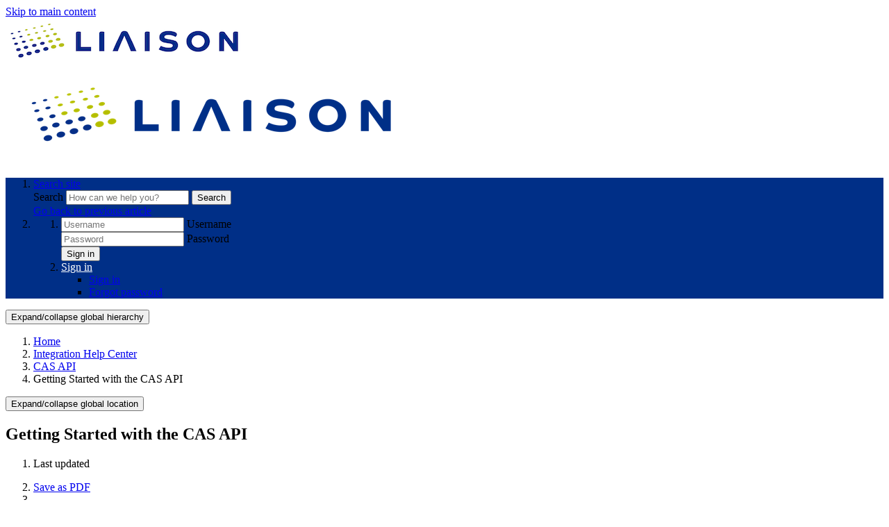

--- FILE ---
content_type: text/html; charset=utf-8
request_url: https://help.liaisonedu.com/Integration/CAS_API/Getting_Started_with_the_CAS_API
body_size: 12910
content:
<!DOCTYPE html>
<html  lang="en">
<head prefix="og: http://ogp.me/ns# article: http://ogp.me/ns/article#">

        <meta name="viewport" content="width=device-width, initial-scale=1"/>
        <meta name="generator" content="MindTouch"/>
        <meta name="robots" content="index,follow"/>
        <meta property="og:title" content="Getting Started with the CAS API"/>
        <meta property="og:site_name" content="Liaison"/>
        <meta property="og:type" content="article"/>
        <meta property="og:locale" content="en_US"/>
        <meta property="og:url" content="https://help.liaisonedu.com/Integration/CAS_API/Getting_Started_with_the_CAS_API"/>
        <meta property="og:image" content="https://a.mtstatic.com/@public/production/site_9264/1704486556-logo.png"/>
        <meta property="og:description" content="Learn what the CAS API is and what you need to get started using it."/>
        <meta property="article:published_time" content="2022-10-04T19:19:51Z"/>
        <meta property="article:modified_time" content="2025-10-20T16:32:53Z"/>
        <meta name="twitter:card" content="summary"/>
        <meta name="twitter:title" content="Getting Started with the CAS API"/>
        <meta name="twitter:description" content="Learn what the CAS API is and what you need to get started using it."/>
        <meta name="twitter:image" content="https://a.mtstatic.com/@public/production/site_9264/1704486556-logo.png"/>
        <meta name="description" content="Learn what the CAS API is and what you need to get started using it."/>
        <link rel="canonical" href="https://help.liaisonedu.com/Integration/CAS_API/Getting_Started_with_the_CAS_API"/>
        <link rel="search" type="application/opensearchdescription+xml" title="Liaison Search" href="https://help.liaisonedu.com/@api/deki/site/opensearch/description"/>
        <link rel="apple-touch-icon" href="https://a.mtstatic.com/@public/production/site_9264/1704722325-apple-touch-icon.png"/>
        <link rel="shortcut icon" href="https://a.mtstatic.com/@public/production/site_9264/1704486567-favicon.ico"/>

        <script type="application/ld+json">{"@context":"http:\/\/schema.org","@type":"Article","name":"Getting Started with the CAS API","url":"https:\/\/help.liaisonedu.com\/Integration\/CAS_API\/Getting_Started_with_the_CAS_API","image":{"@type":"ImageObject","url":"https:\/\/a.mtstatic.com\/@public\/production\/site_9264\/1704486556-logo.png","height":{"@type":"QuantitativeValue","maxValue":315},"width":{"@type":"QuantitativeValue","maxValue":600}},"datePublished":"2022-10-04T19:19:51Z","dateModified":"2025-10-20T16:32:53Z","description":"Learn what the CAS API is and what you need to get started using it.","thumbnailUrl":"https:\/\/help.liaisonedu.com\/@api\/deki\/pages\/106890\/thumbnail?default=https%3A%2F%2Fhelp.liaisonedu.com%2F%40style%2Fcommon%2Fimages%2Fimage-placeholder.png","mainEntityofPage":{"@type":"WebPage","@id":"https:\/\/help.liaisonedu.com\/Integration\/CAS_API\/Getting_Started_with_the_CAS_API"},"headline":"Getting Started with the CAS API"}</script>
        <script type="application/ld+json">{"@context":"http:\/\/schema.org","@type":"WebPage","name":"Getting Started with the CAS API","url":"https:\/\/help.liaisonedu.com\/Integration\/CAS_API\/Getting_Started_with_the_CAS_API","relatedLink":["https:\/\/help.liaisonedu.com\/Integration\/CAS_API\/Getting_Started_with_the_CAS_API\/01_What_is_the_CAS_API","https:\/\/help.liaisonedu.com\/Integration\/CAS_API\/Getting_Started_with_the_CAS_API\/02_Getting_Access_to_the_CAS_API","https:\/\/help.liaisonedu.com\/Integration\/CAS_API\/Getting_Started_with_the_CAS_API\/03_How_the_CAS_API_Works","https:\/\/help.liaisonedu.com\/Integration\/CAS_API\/Getting_Started_with_the_CAS_API\/04_Programming_for_CAS_API"]}</script>
        <script type="application/ld+json">{"@context":"http:\/\/schema.org","@type":"BreadcrumbList","itemListElement":[{"@type":"ListItem","position":1,"item":{"@id":"https:\/\/help.liaisonedu.com\/Integration","name":"Integration Help Center"}},{"@type":"ListItem","position":2,"item":{"@id":"https:\/\/help.liaisonedu.com\/Integration\/CAS_API","name":"CAS API"}}]}</script>

        <title>Getting Started with the CAS API - Liaison</title>


    <style type="text/css">/*<![CDATA[*/#related,
.widget {
    display: none;
}
.guide-content.static {
    max-width: 98.5%;
}/*]]>*/</style><style type="text/css">/*<![CDATA[*/
table.stick-two tr:first-child,
table.stick-two tr:nth-child(2) {
    position: sticky;
}

table.stick-one thead {
    position: sticky;
    top: 7em;
}

/*table.stick-one thead th {
    font-family: "Arial", Helvetica, sans-serif !important;
    font-size: 16px;
}*/

@media all and (max-width: 799px) {
    table.stick-one thead {
    position: initial;
    }
}/*]]>*/</style><style type="text/css">/*<![CDATA[*//*CHANGES COPY ON SEARCH RESULTS PAGE*/

div.mt-carousel-helper-text {
visibility: hidden;
position: relative;
}

div.mt-carousel-helper-text:after {
visibility: visible;
position: absolute;
top: 0;
left: 0;
content: "(Select a filter below.)";
}

div.mt-carousel-helper-text.mt-hide {
visibility: hidden;
position: relative;
}

div.mt-carousel-helper-text.mt-hide:after {
visibility: visible;
position: absolute;
top: 0;
left: 0;
content: "";
}

ul#mt-search-results li.type-empty p {
visibility: hidden;
position: relative;
}

ul#mt-search-results li.type-empty p:after {
visibility: visible;
position: absolute;
top: 0;
left: 0;
content: "Try searching for something else.";
}/*]]>*/</style><style type="text/css">/*<![CDATA[*/:root {
		/* Only set the primary, secondary, and tertiary color variables */
    --primary-color: #002F87;
    --secondary-color: #002F87;
    --tertiary-color: #002F87;
		--primary-color-light: color-mix(in srgb, var(--primary-color) 75%, white 25%);
    --help-center-search-container: linear-gradient(
    104deg,
    var(--primary-color-light) 0%,
    var(--primary-color) 123.02%
  );
}

/* change logo size if needed */
.header-wrapper a img {
    max-height: 50px;
}

/* tool bar */
.elm-header-user-nav.elm-nav {
    background: var(--primary-color) !important;
    border-color: var(--primary-color) !important;
}

.mt-user-menu > li > a,
.mt-user-menu > li > a:hover, 
.mt-user-menu > li > a:active
{
    color: #fff !important; /* Change to #000 if primary-color is too light for white */
}

.mt-user-menu > li > a:focus {
    color: #fff !important; /* Change to #000 if primary-color is too light for white */
    outline: 1px dotted #fff;  /* Change to #000 if primary-color is too light for white */
}

/* links */
.mt-content-container a:not(.mt-listing-detailed a):not(.mt-sortable-listing a):not(.mt-guide-tab-link):not(.help-center-home .help-center-search-container a),
.mt-topic-hierarchy-listings .mt-listing-detailed a, 
.mt-listing-detailed a,
.mt-listings-simple a,
.mt-sortable-listing a,
.elm-meta-data.elm-meta-article-navigation a,
.elm-meta-data.elm-meta-bottom a,
a.mt-related-listing-link {
    color: var(--secondary-color) !important;
    text-decoration: none;
}

/* hover links */
.mt-content-container a:hover:not(.mt-listing-detailed a):not(.mt-sortable-listing a):not(.mt-guide-tab-link):not(.help-center-home .help-center-search-container a),
.mt-topic-hierarchy-listings .mt-listing-detailed a:hover, 
.mt-listing-detailed a:hover,
.mt-listings-simple a:hover,
.mt-sortable-listing a:hover, 
.elm-meta-data.elm-meta-article-navigation a:hover, 
.elm-meta-data.elm-meta-bottom a:hover,
a.mt-related-listing-link:hover,
button.mt-icon-expand-collapse.mt-reveal-listing-expand-link:hover,
button.mt-icon-expand-collapse.mt-reveal-listing-expand-link:hover:after{
    color: #666 !important;
    text-decoration: none;
}

/* focus links */
.mt-content-container a:focus:not(.mt-listing-detailed a):not(.mt-sortable-listing a):not(.mt-guide-tab-link):not(.help-center-home .help-center-search-container a),
.mt-topic-hierarchy-listings .mt-listing-detailed a:focus, 
.mt-listing-detailed a:focus,
.mt-listings-simple a:focus,
.mt-sortable-listing a:focus, 
.elm-meta-data.elm-meta-article-navigation a:focus, 
.elm-meta-data.elm-meta-bottom a:focus,
a.mt-related-listing-link:focus,
button.mt-icon-expand-collapse.mt-reveal-listing-expand-link:focus,
button.mt-icon-expand-collapse.mt-reveal-listing-expand-link:focus:after{
    color: #666 !important;
    outline: 1px dotted #666;
}

/* show all buttons */
button.mt-icon-expand-collapse.mt-reveal-listing-expand-link,
button.mt-icon-expand-collapse.mt-reveal-listing-expand-link:after {
    color: var(--secondary-color) !important;
}


/* icons */
.mt-content-container span[class*="mt-icon-article-"]:not(.mt-icon-article-pdf) {
	color: var(--tertiary-color) !important;
}

/* help center home search container */
.help-center-search-container {
    background: var(--help-center-search-container) !important;
}

.help-center-search-container .help-center-search-wrapper h2,
.help-center-search-container ul li a {
    color: #fff !important; /* Change to #000 if help-center-search-container is too light for white */
    text-decoration: none !important;
}

.help-center-search-container ul li a:hover,
.help-center-search-container ul li a.F1:hover {
    color: #fff !important; /* Change to #000 if help-center-search-container is too light for white */
    text-decoration: underline;
}

.help-center-search-container ul li a.F1:focus {
    outline: 1px dotted #fff; /* Change to #000 if help-center-search-container is too light for white */
}/*]]>*/</style><style type="text/css">/*<![CDATA[*/.help-center-search-container {  
	  width: 100cqw;
    position: relative;
    left: calc(-50cqw + 50%);
    box-sizing: border-box;
}/*]]>*/</style><style>/*<![CDATA[*/
@font-face {
    font-family: 'TexRg';
    src:url(https://branding.mtstatic.com/mt-fonts/mt-liaison/texgyreadventor-regular.eot), /* IE9 Compat Modes */
        url(https://branding.mtstatic.com/mt-fonts/mt-liaison/texgyreadventor-regular.otf), 
        url(https://branding.mtstatic.com/mt-fonts/mt-liaison/texgyreadventor-regular.woff) format("woff"), /* Pretty Modern Browsers */
        url(https://branding.mtstatic.com/mt-fonts/mt-liaison/texgyreadventor-regular.ttf) format("truetype"); /* Safari, Android, iOS */
    font-weight: 400;
    font-style: normal;
 }

/*]]>*/</style>

        <link media="screen" type="text/css" rel="stylesheet" href="https://help.liaisonedu.com/@cache/layout/anonymous-hawthorn.css?_=c553d591528592dc325c915246c8cb15_aGVscC5saWFpc29uZWR1LmNvbQ==:site_9264" id="mt-hawthorn-css" />

    
        <link media="print" type="text/css" rel="stylesheet" href="https://help.liaisonedu.com/@cache/layout/print.css?_=cbc1ef412669c94bc786fec8dbd498bd:site_9264" id="mt-print-css" />


    <script type="application/json" nonce="d4f3138dd0b2bbae866653da1e75d4331db7cff9b05dbdfff6c4581f861e753a" id="mt-localizations-draft">
{"Draft.JS.alert.cancel.button":"OK","Draft.JS.alert.cancel.message":"You can not cancel a draft when the live page is unpublished.","Draft.JS.alert.cancel.title":"This draft cannot be canceled","Draft.JS.alert.publish.button":"OK","Draft.JS.alert.publish.message":"You can not publish a draft of a page with an unpublished parent","Draft.JS.alert.publish.title":"This draft cannot be published","Draft.JS.alert.unpublish.button":"OK","Draft.JS.alert.unpublish.message":"You can not unpublish a page when published subpages are present.","Draft.JS.alert.unpublish.title":"This page cannot be unpublished","Draft.JS.success.cancel":"The draft was successfully deleted.","Draft.JS.success.schedule.publish":"Publication schedule successfully created.","Draft.JS.success.publish":"The draft was successfully published.","Draft.JS.success.unpublish":"The page was successfully unpublished.","Draft.JS.success.unpublish.inherits-schedule\n        Draft.JS.success.unpublish.scheduled-to-publish":"[MISSING: draft.js.success.unpublish.inherits-schedule\n        draft.js.success.unpublish.scheduled-to-publish]","Draft.JS.success.update.schedule.publish":"Publication schedule successfully updated.","Draft.JS.success.update.schedule.unpublish":"[MISSING: draft.js.success.update.schedule.unpublish]","Draft.JS.success.delete.schedule\n        Draft.JS.success.delete.schedule.with.subpages\n        Draft.error.cancel":"[MISSING: draft.js.success.delete.schedule\n        draft.js.success.delete.schedule.with.subpages\n        draft.error.cancel]","Draft.error.publish":"There was an error publishing the draft.","Draft.error.unpublish":"There was an error unpublishing the page.","Draft.message.at":"at","Dialog.ConfirmSave.StrictIdf.title":"Oops!","Dialog.ConfirmSave.StrictIdf.error.missing-template-reference":"This article type requires a template reference widget. Not having one may negatively impact your site and SEO. Please contact CXone Expert support.","Dialog.ConfirmSave.StrictIdf.label.continue":"Proceed anyway","Dialog.ConfirmSave.StrictIdf.label.cancel":"Cancel","Dialog.ConfirmSave.StrictIdf.label.missing-template-reference-help-link":"Learn more about required references","Dialog.ConfirmSave.StrictIdf.error.invalid-idf":"This type of article should not exist at the requested location in the site hierarchy. Proceeding with the requested move may negatively impact site navigation and SEO.","Dialog.ConfirmSave.StrictIdf.label.invalid-idf-help-link":"Learn more about IDF structure","Dialog.EditDraft.page-title":"Create draft","Dialog.Scheduler.Common.label.am":"{0} AM","Dialog.Scheduler.Common.label.pm":"{0} PM","Dialog.Scheduler.Publish.alert-create-draft":"Create","Dialog.Scheduler.Publish.alert-existing-publication-scheduled":"This location has an existing publication schedule applied.  The new page will inherit this new schedule.","Dialog.Scheduler.Publish.alert-modify-message":"This draft is scheduled to be published {0} at {1}. A schedule cannot be modified or deleted less than 15 minutes from its start time.","Dialog.Scheduler.Publish.alert-modify-title":"This schedule cannot be modified","Dialog.Scheduler.Publish.button-close":"Close","Dialog.Scheduler.Publish.button-save":"Save publish schedule","Dialog.Scheduler.Publish.button-go-to-parent":"Go to parent","Dialog.Scheduler.Publish.do-not-have-permission-message":"This page will be published {0} with another page scheduled by {1}. You do not have permission to view this page. Please see {1} to resolve scheduling conflicts.","Dialog.Scheduler.Publish.go-to-parent-message":"This draft will be published {0}, scheduled by {1}. A schedule can only be modified where it was created.","Dialog.Scheduler.Publish.label.f1-link":"Learn about scheduled publishing","Dialog.Scheduler.Publish.page-title":"Publish","Dialog.Scheduler.Unpublish.button-save":"Save unpublish schedule","Dialog.Scheduler.Unpublish.alert-modify-message":"This page is scheduled to be unpublished {0} at {1}. A schedule cannot be modified or deleted less than 15 minutes from its start time.","Dialog.Scheduler.Unpublish.do-not-have-permission-message":"This page will be unpublished {0} with another page scheduled by {1}. You do not have permission to view this page. Please see {1} to resolve scheduling conflicts.","Dialog.Scheduler.Unpublish.go-to-parent-message":"This page will be unpublished {0}, scheduled by {1}. A schedule can only be modified where it was created.","Dialog.Scheduler.Unpublish.page-title":"Unpublish","Page.Dashboard.page-title":"Dashboard"}    </script>    <script type="application/json" nonce="d4f3138dd0b2bbae866653da1e75d4331db7cff9b05dbdfff6c4581f861e753a" id="mt-localizations-editor">
{"Article.Attach.file.upload.toobig":"The file \"{1}\" is too large.  The maximum allowed file size is {0}.","Article.Attach.file.upload.notAllowed":"The selected file can not be uploaded because you do not have permission to upload files of that type.","Article.Attach.file.upload.fileExtension":"You picked a file with an unsupported extension.  Please try again with a valid file.","Article.Common.page-is-restricted-login":"You do not have permission to view this page - please try signing in.","Article.Common.page-save-conflict":"You may have overwritten a concurrent editor's changes. Use this page's <a title=\"Revision History\" target=\"_blank\" href=\"{0}\" >Revision History<\/a> to review.","Article.Error.page-couldnt-be-loaded":"The requested page's contents could not be loaded.","Article.Error.page-save-conflict":"A page already exists at {0}. Navigate to the existing page and edit the page if you wish to modify its contents.","Article.Error.page-save-forbidden":"Your session has expired or you do not have permission to edit this page.","Article.Error.page-title-required":"A page title is required.","Article.edit.summary":"Edit summary","Article.edit.summary-reason":"Why are you making this edit?","Article.edit.enter-reason":"Enter reason (viewable in Site History Report)","Component.YoutubeSearch.error.key-invalid":"Your YouTube API Key was improperly configured. Please review the article at the","Component.YoutubeSearch.error.key-missing":"Your CXone Expert deployment needs to update your YouTube API Key. Details on how to update can be found at the","Component.YoutubeSearch.error.search-failed":"Search failed","Component.YoutubeSearch.info.not-found":"No videos found","Component.YoutubeSearch.label.video-url":"Video URL","Component.YoutubeSearch.placeholder.query":"Video URL or YouTube search query","Dialog.ConfirmCancel.button.continue-editing":"Continue editing","Dialog.ConfirmCancel.button.discard-changes":"Discard changes","Dialog.ConfirmCancel.message.changes-not-saved":"Your changes have not been saved to MindTouch.","Dialog.ConfirmCancel.title":"Discard changes?","Dialog.ConfirmDeleteRedirects.label.delete-redirects-help-link":"Learn more about deleting redirects","Dialog.ConfirmSave.error.redirect":"A redirect exists at this location and will be deleted if you continue. This may negatively impact your site and SEO. Please contact CXone Expert support.","Dialog.ConfirmSave.label.cancel":"Cancel","Dialog.ConfirmSave.label.continue":"Continue","Dialog.ConfirmSave.title":"Delete redirect?","Dialog.ConfirmSave.StrictIdf.error.invalid-idf":"This type of article should not exist at the requested location in the site hierarchy. Proceeding with the requested move may negatively impact site navigation and SEO.","Dialog.ConfirmSave.StrictIdf.error.missing-template-reference-insert":"You've removed the template reference, which is required for this page. Click Insert to reinsert the template reference.","Dialog.ConfirmSave.StrictIdf.label.cancel":"Cancel","Dialog.ConfirmSave.StrictIdf.label.continue":"Proceed anyway","Dialog.ConfirmSave.StrictIdf.label.insert":"Insert","Dialog.ConfirmSave.StrictIdf.label.missing-template-reference-help-link":"Learn more about required references","Dialog.ConfirmSave.StrictIdf.label.invalid-idf-help-link":"Learn more about IDF structure","Dialog.ConfirmSave.StrictIdf.title":"Oops!","Dialog.JS.wikibits-edit-section":"Edit section","Dialog.SaveRequired.button.cancel":"Cancel","Dialog.SaveRequired.button.save":"Save and continue","Dialog.SaveRequired.label.change-title-start":"This page needs a different title than","Dialog.SaveRequired.label.change-title-end":"Please make the correction and try again.","Dialog.SaveRequired.label.new-page-alert":"This operation can not be performed on a page that has not yet been created. In order to do that, we need to quickly save what you have.","Dialog.SaveRequired.title":"Save required","Draft.error.save-unpublished":"You cannot save an unpublished draft at {0}. A published page already exists at that location.","GUI.Editor.alert-changes-made-without-saving":"You have made changes to the content without saving your changes. Are you sure you want to exit this page?","GUI.Editor.error.copy-hint":"To avoid losing your work, copy the page contents to a new file and retry saving again.","GUI.Editor.error.server-error":"A server error has occurred.","GUI.Editor.error.unable-to-save":"We are unable to save this page","Redist.CKE.mt-save.save-to-file-link":"Save the page content to a file","Redist.CKE.mt-autosave.contents-autosaved":"The page contents were autosaved to the browser's local storage {0}","System.API.Error.invalid-redirect":"Cannot create a redirect on a page with sub-pages.","System.API.Error.invalid-redirect-target":"The redirect does not point at a valid page."}    </script>    <script type="application/json" nonce="d4f3138dd0b2bbae866653da1e75d4331db7cff9b05dbdfff6c4581f861e753a" id="mt-localizations-file-uploader">
{"Dialog.Attach.allowed-types":"Allowed file types:","Dialog.Attach.button.upload":"Upload","Dialog.Attach.choose-files-dad":"Choose files to upload or drag and drop files into this window.","Dialog.Attach.max-size":"Maximum upload file size: {0}"}    </script>    <script type="application/json" nonce="d4f3138dd0b2bbae866653da1e75d4331db7cff9b05dbdfff6c4581f861e753a" id="mt-localizations-grid-widget">
{"Article.Common.page-is-restricted-login":"You do not have permission to view this page - please try signing in.","MindTouch.Help.Page.search-unavailable":"Sorry, search is currently unavailable.","MindTouch.Reports.data.empty-grid-text":"No Data Available.","Page.StructuredTags.error-update":"An unknown error occurred."}    </script>    <script type="application/json" nonce="d4f3138dd0b2bbae866653da1e75d4331db7cff9b05dbdfff6c4581f861e753a" id="mt-localizations-tree-widget">
{"Skin.Common.home":"Home","Dialog.Common.error.path-not-found":"The requested page or section could not be loaded. Please update the link.","Dialog.JS.loading":"Loading...","Dialog.JS.loading.copy":"Copying page(s)...","Dialog.JS.loading.insertImage":"Inserting image...","Dialog.JS.loading.move":"Moving page(s)...","Dialog.JS.loading.moveFile":"Moving file...","Dialog.JS.loading.search":"Searching...","MindTouch.Help.Page.in":"in","MindTouch.Help.Page.no-search-results":"Sorry, we can't find what you are looking for.","MindTouch.Help.Page.no-search-try":"Try searching for something else, selecting a category, or try creating a ticket.","MindTouch.Help.Page.retrysearch":"Click here to search the whole site.","MindTouch.Help.Page.search-error-try":"Please try again later.","MindTouch.Help.Page.search-unavailable":"Sorry, search is currently unavailable."}    </script>    <script type="application/json" nonce="d4f3138dd0b2bbae866653da1e75d4331db7cff9b05dbdfff6c4581f861e753a" id="mt-localizations-dialog">
{"Dialog.Common.button.cancel":"Cancel","Dialog.Common.button.ok":"OK","Dialog.Common.label.home":"Home"}    </script>
    <script type="text/javascript" data-mindtouch-module="true" nonce="d4f3138dd0b2bbae866653da1e75d4331db7cff9b05dbdfff6c4581f861e753a" src="https://help.liaisonedu.com/deki/javascript/out/globals.jqueryv2.2.4.js?_=24104bb126645459f00072aac5927aa4a8ba410c:site_9264"></script><script type="application/json" id="mt-global-settings" nonce="d4f3138dd0b2bbae866653da1e75d4331db7cff9b05dbdfff6c4581f861e753a">{"articleType":"topic-guide","attachFileMax":1000,"baseHref":"https:\/\/help.liaisonedu.com","cacheFingerprint":"24104bb126645459f00072aac5927aa4a8ba410c:site_9264","canFileBeAttached":false,"clientSideWarnings":false,"dntEditorConfig":false,"draftEditable":false,"followRedirects":1,"idfHideTemplateTags":false,"idfVersion":"IDF3","isArticleReviewCommunityMembersEnabled":false,"isDraftAllowed":false,"isDraftManagerReportDownloadEnabled":false,"isDraftRequest":false,"isFindAndReplaceUndoEnabled":false,"isGenerativeSearchEnabled":true,"isGenerativeSearchDisclaimerEnabled":true,"isGenerativeSearchStreamResponseToggleEnabled":false,"isGenerativeSearchSearchIconEnabled":false,"isContentAdequacyEnabled":false,"isGenerativeSearchOnDemandEvaluationEnabled":false,"isFileDescriptionCaptionableByLlmEnabled":false,"isGoogleAnalyticsEnabled":true,"isGuideTabMultipleClassificationsEnabled":false,"isHawthornThemeEnabled":true,"isIframeSandboxEnabled":false,"isImportExportEnhancementsEnabled":false,"isImportExportMediaEnabled":true,"isExternalImportEnabled":false,"isInteractionAnalyticsDebugEnabled":false,"isDevelopmentModeEnabled":false,"isInteractionAnalyticsEnabled":true,"isKcsEnabledOnPage":false,"isMediaManagerEnabled":true,"isPinnedPagesEnabled":true,"isPinnedPagesEnhancementsEnabled":true,"isReportDownloadEnabled":false,"isSchedulePublishEnabled":true,"isSearchAsYouTypeEnabled":false,"isTinymceAiAssistantEnabled":true,"isSearchInsightsDownloadEnabled":true,"isSentimentAnalysisEnabled":true,"isShowMoreChildrenNodesEnabled":false,"isShowTerminalNodesEnabled":false,"isSkinResponsive":true,"isSmoothScrollEnabled":true,"isTinyMceEnabled":true,"isTreeArticleIconsEnabled":false,"isXhrF1WebWidgetEnabled":true,"isXhrIEMode":false,"kcsEnabled":false,"kcsV2Enabled":false,"kcsV2GuidePrivacySetting":"Semi-Public","learningPathsEnabled":true,"maxFileSize":268435456,"moduleMode":"global","pageEditable":false,"pageId":106890,"pageIsRedirect":false,"pageLanguageCode":"en-US","pageName":"Getting Started with the CAS API","pageNamespace":"","pageOrderLimit":1000,"pagePermissions":["LOGIN","BROWSE","READ","SUBSCRIBE"],"pageRevision":"4","pageSectionEditable":false,"pageTitle":"Integration\/CAS API\/Getting Started with the CAS API","pageViewId":"fef71c41-0555-48ff-87df-e6f347f69468","siteId":"site_9264","pathCommon":"\/@style\/common","pathSkin":"\/@style\/elm","relatedArticlesDetailed":true,"removeBlankTemplate":true,"removeDeleteCheckbox":true,"cidWarningOnDelete":true,"scriptParser":2,"sessionId":"NTQ2NjFhYmUtM2E3NS00YjRiLWJlNjItZGVlNzcyNDFjOGE1fDIwMjYtMDEtMjFUMTU6NDQ6NTU=","showAllTemplates":false,"siteAuthoringPageThumbnailManagementEnabled":true,"skinStyle":"columbia.elm","spaceballs2Enabled":false,"strictIdfEnabled":true,"uiLanguage":"en-us","userId":2,"isPageRedirectPermanent":false,"userIsAdmin":false,"userIsAnonymous":true,"userIsSeated":false,"userName":"Anonymous User","userPermissions":["LOGIN","BROWSE","READ","SUBSCRIBE"],"userSystemName":"Anonymous","userTimezone":"-04:00","webFontConfig":{"google":{"families":null}},"apiToken":"xhr_2_1769010296_69263e40928a81f58ead74f80c64fee55444ff4973eb0402fc386a68f6cd0055","displayGenerativeSearchDisclaimer":true}</script><script type="text/javascript" data-mindtouch-module="true" nonce="d4f3138dd0b2bbae866653da1e75d4331db7cff9b05dbdfff6c4581f861e753a" src="https://help.liaisonedu.com/deki/javascript/out/deki.legacy.js?_=24104bb126645459f00072aac5927aa4a8ba410c:site_9264"></script><script type="text/javascript" data-mindtouch-module="true" nonce="d4f3138dd0b2bbae866653da1e75d4331db7cff9b05dbdfff6c4581f861e753a" src="https://help.liaisonedu.com/deki/javascript/out/community.js?_=24104bb126645459f00072aac5927aa4a8ba410c:site_9264"></script><script type="text/javascript" data-mindtouch-module="true" nonce="d4f3138dd0b2bbae866653da1e75d4331db7cff9b05dbdfff6c4581f861e753a" src="https://help.liaisonedu.com/deki/javascript/out/standalone/skin_elm.js?_=24104bb126645459f00072aac5927aa4a8ba410c:site_9264"></script><script type="text/javascript" data-mindtouch-module="true" nonce="d4f3138dd0b2bbae866653da1e75d4331db7cff9b05dbdfff6c4581f861e753a" src="https://help.liaisonedu.com/deki/javascript/out/standalone/pageBootstrap.js?_=24104bb126645459f00072aac5927aa4a8ba410c:site_9264"></script>

    
        <link rel="stylesheet" href="/@api/deki/files/170/font-awesome.css">

<link rel="stylesheet" href="https://use.typekit.net/vaz8tcy.css">

<link rel="preconnect" href="https://fonts.googleapis.com">
<link rel="preconnect" href="https://fonts.gstatic.com" crossorigin="crossorigin">
<link href="https://fonts.googleapis.com/css2?family=Roboto&amp;display=swap" rel="stylesheet">
<link href="https://fonts.googleapis.com/css2?family=Lato:wght@400;700&amp;display=swap" rel="stylesheet">

<!-- Google Tag Manager -->
<script>/*<![CDATA[*/(function(w,d,s,l,i){w[l]=w[l]||[];w[l].push({'gtm.start':
new Date().getTime(),event:'gtm.js'});var f=d.getElementsByTagName(s)[0],
j=d.createElement(s),dl=l!='dataLayer'?'&l='+l:'';j.async=true;j.src=
'https://www.googletagmanager.com/gtm.js?id='+i+dl;f.parentNode.insertBefore(j,f);
})(window,document,'script','dataLayer','GTM-MXDDVVD');/*]]>*/</script>
<!-- End Google Tag Manager -->



<script>/*<![CDATA[*/
/**
* Function that captures a click on an outbound link in Analytics.
* This function takes a valid URL string as an argument, and uses that URL string
* as the event label. Setting the transport method to 'beacon' lets the hit be sent
* using 'navigator.sendBeacon' in browser that support it.
*/
var captureOutboundLink = function(url) {
   ga('send', 'event', 'outbound', 'click', url, {
     'transport': 'beacon',
     'hitCallback': function(){document.location = url;}
   });
}
/*]]>*/</script>

<script>/*<![CDATA[*/
document.addEventListener("DOMContentLoaded", function() {
  // Split path into parts, ignoring empty strings from slashes
  const pathParts = window.location.pathname.split("/").filter(Boolean);

  // Check if the .help-center-home-search-container element exists
  const searchContainerExists = document.querySelector(".help-center-search-container") !== null;

  if (
    pathParts.length === 1 &&               // only one path segment
    !pathParts[0].startsWith("Special") &&  // not starting with "Special"
    searchContainerExists                   // element exists
  ) {
    document.body.classList.add("help-center-home");
  }
});

/*]]>*/</script>

<script>/*<![CDATA[*/
(function() {
  function moveHomeNav() {
    const logoContainer = document.querySelector('.elm-header-logo-container');
    const homeNav = document.querySelector('.elm-nav.elm-header-home-nav');

    if (logoContainer && homeNav && !logoContainer.contains(homeNav)) {
      logoContainer.appendChild(homeNav);
      return true; // Done, can stop observing
    }
    return false; // Not ready yet
  }

  // Run once immediately in case both elements are already in DOM
  if (moveHomeNav()) return;

  // Otherwise, watch for changes until both appear
  const observer = new MutationObserver(() => {
    if (moveHomeNav()) observer.disconnect();
  });

  // Observe as soon as script runs &acirc;&#128;&#148; no need to wait for DOMContentLoaded
  observer.observe(document.documentElement, { childList: true, subtree: true });
})();
/*]]>*/</script>
    
<script type="text/javascript" nonce="d4f3138dd0b2bbae866653da1e75d4331db7cff9b05dbdfff6c4581f861e753a">(function(i,s,o,g,r,a,m){i['GoogleAnalyticsObject']=r;i[r]=i[r]||function(){(i[r].q=i[r].q||[]).push(arguments)},i[r].l=1*new Date();a=s.createElement(o),m=s.getElementsByTagName(o)[0];a.async=1;a.src=g;m.parentNode.insertBefore(a,m)})(window,document,'script','//www.google-analytics.com/analytics.js','ga');ga('create','UA-100563324-1','help.liaisonedu.com',{allowLinker:true});ga('send','pageview');ga('create','UA-65721316-3','liaisoninternational-prod.mindtouch.us',{name:'mtTracker',allowLinker:true});ga('mtTracker.require','linker');ga('mtTracker.set', 'anonymizeIp', true);ga('mtTracker.send','pageview');document.addEventListener('mindtouch-web-widget:f1:loaded',function(e){var t=e.data||{},d=t.widget;d&&''!==t.embedId&&document.addEventListener('mindtouch-web-widget:f1:clicked',function(e){var t=(e.data||{}).href;if(t){var n=document.createElement('a');n.setAttribute('href',t),'expert-help.nice.com'===n.hostname&&(e.preventDefault(),ga('linker:decorate',n),d.open(n.href))}})});</script>
</head>
<body class="elm-user-anonymous columbia-page-main columbia-article-topic-guide columbia-browser-chrome columbia-platform-macintosh columbia-breadcrumb-home-integration-casapi-gettingstartedwiththecasapi columbia-live no-touch columbia-lang-en-us columbia-skin-elm">
<a class="elm-skip-link" href="#elm-main-content" title="Press enter to skip to the main content">Skip to main content</a><main class="elm-skin-container" data-ga-category="Anonymous | page">
    <header class="elm-header">
        <div class="elm-header-custom">





<nav class="elm-nav mindtouch-header"><div class="elm-nav-container"><div class="liaison-logo-container"><a class="internal" href="https://help.liaisonedu.com/Integration" rel="internal"><img class="internal" alt="Liaison Logo 2023.png" loading="lazy" src="https://help.liaisonedu.com/@api/deki/files/1578/Liaison_Logo_2023.png?revision=4" /></a></div></div></nav>



<script type="text/javascript">/*<![CDATA[*/$(document).ready(() => {
  const cpath = window.location.pathname;
  const parts = cpath.split('/').filter(Boolean); // removes empty parts like before and after slashes
  let pathValue = '';

  if (parts.length > 0) {
    // Always start with the first segment
    pathValue = parts[0].toLowerCase();

    // If user is deeper in the Time2Track section, include the 2nd segment too
    if (parts[0].toLowerCase() === 'time2track' && parts.length > 1) {
      pathValue += '/' + parts[1].toLowerCase();
    }
  }

  const textInput = document.querySelector('[name="path"]');
  if (textInput) {
    textInput.value = pathValue;
  }
});/*]]>*/</script>

<script type="text/javascript">/*<![CDATA[*/// DOM EVENT LISTENER WRAPPER
document.addEventListener('DOMContentLoaded', function() {
    
    // GET THE CURRENT PAGE PATH
    var currentPagePath = window.location.pathname;

    // DEFINE THE PAGE PATH WHERE YOU WANT TO HIDE THE ELEMENT
    var targetPagePath = '/Special:Search';

    // CHECK IF THE CURRENT PAGE PAGE MATCHES THE TARGET PATH
    if (currentPagePath.indexOf(targetPagePath) !== -1) {
        
        // HIDE THE FIRST ELEMENT
        var elementToHide1 = document.querySelector('.mt-quick-search-container #mt-site-search-input');
        if (elementToHide1) {
            elementToHide1.style.display = 'none';
        }

        // HIDE THE SECOND ELEMENT
        var elementToHide2 = document.querySelector('.elm-user-pro-member .mt-quick-search-container .mt-button');
        if (elementToHide2) {
            elementToHide2.style.display = 'none';
        }
    }
});/*]]>*/</script>

<script type="text/javascript">/*<![CDATA[*/// DOM EVENT LISTENER WRAPPER
document.addEventListener('DOMContentLoaded', function() {

    // GET THE ELEMENT TO HIDE/SHOW
    var elementToHide = document.querySelector('.elm-related-articles-container');

    // CHECK IF THE CURRENT PAGE PATH CONTAINS THE SPECIFIC STRING
    if (
        window.location.href.includes("TargetX_Help_Center") ||
        window.location.href.includes("Test_Site") ||
        window.location.href.includes("Tri-color_Staging") 
    ) {
        // IF ANY OF THE STRING IS FOUND IN THE PAGE PATH, SHOW THE ELEMENT
        elementToHide.style.display = 'block';
    } else {  
        // IF NONE OF THE STRINGS IS FOUND, HIDE THE ELEMENT
        elementToHide.style.display = 'none';
    }
});/*]]>*/</script>


</div>
        <div class="elm-nav mt-translate-module" hidden="true">
            <div class="elm-nav-container mt-translate-container"></div>
        </div>
        <div class="elm-header-logo-container">
            <a href="https://help.liaisonedu.com" title="Liaison" aria-label='Link to home'><img src="https://a.mtstatic.com/@public/production/site_9264/1704486556-logo.png" alt="Liaison" /></a>
        </div>
        
        <nav class="elm-header-user-nav elm-nav" role="navigation">
            <div class="elm-nav-container">
                <ol>
                    <li class="elm-global-search" data-ga-action="Header search"><a class="mt-icon-site-search mt-toggle-form" href="#" title="Search site">Search site</a>
<div class="mt-quick-search-container mt-toggle-form-container">
    <form action="/Special:Search">
        <input name="qid" id="mt-qid-skin" type="hidden" value="" />
        <input name="fpid" id="mt-search-filter-id" type="hidden" value="230" />
        <input name="fpth" id="mt-search-filter-path" type="hidden" />
        <input name="path" id="mt-search-path" type="hidden" value="" />

        <label class="mt-label" for="mt-site-search-input">
            Search
        </label>
        <input class="mt-text mt-search search-field" name="q" id="mt-site-search-input" placeholder="How can we help you?" type="search" />
        <button class="mt-button ui-button-icon mt-icon-site-search-button search-button" type="submit">
            Search
        </button>
    </form>
</div>
<div class="elm-search-back"><a class="mt-icon-browser-back" data-ga-label="Browse back" href="#" id="mt-browser-back" title="Go back to previous article">Go back to previous article</a></div>
</li>
                    <li class="elm-user-menu"><ol class="mt-user-menu">

    <li class="mt-user-quick-login">
        <div class="mt-quick-login-container mt-toggle-form-container">
            <form action="https://help.liaisonedu.com/Special:UserLogin?returntotitle=Integration%2FCAS_API%2FGetting_Started_with_the_CAS_API" class="mt-form" method="POST" id="quick-login">
                <div class="mt-field">
                    <input autocomplete="off" class="reset mt-text" id="username" name="username" placeholder="Username" type="text" />
                    <label class="title login-form-label mt-label" for="username">Username</label>
                </div>
                <div class="mt-field">
                    <input autocomplete="off" class="mt-text" id="password" name="password" placeholder="Password" type="password" />
                    <label class="title login-form-label mt-label" for="password">Password</label>
                </div>
                <div class="mt-field mt-submit">
                    <button class="ui-button ui-button-primary" type="submit">Sign in</button>
                </div>
            </form>
        </div>
    </li>

    <li class="mt-user-menu-user">
        <a class="mt-icon-quick-sign-in mt-dropdown-link mt-toggle-right"
           href="#"
           title="Sign in">Sign in</a>

        <ul class="mt-user-menu-container mt-dropdown">

            <li class="mt-login-sign-in">
                <a class="mt-icon-quick-sign-in" href="https://help.liaisonedu.com/Special:UserLogin?returntotitle=Integration%2FCAS_API%2FGetting_Started_with_the_CAS_API" title="Sign in">
                    Sign in
                </a>
            </li>

            <li class="mt-login-forgot-password">
                <a class="mt-icon-login-forgot-password" href="https://help.liaisonedu.com/Special:UserPassword" title="Retrieve lost password">
                    Forgot password
                </a>
            </li>
        </ul>
    </li>
</ol>
</li>
                </ol>
            </div>
        </nav>
        <nav class="elm-header-global-nav elm-nav" data-ga-action="Elm Navigation">
            <div class="elm-nav-container">
                <button class="elm-hierarchy-trigger mt-hierarchy-trigger ui-button-icon mt-icon-hierarchy-trigger-closed" title="Expand/collapse global hierarchy" data-ga-label="Hierarchy Toggle - Tree View">
                    Expand/collapse global hierarchy
                </button>
                <ol class="mt-breadcrumbs" data-ga-action="Breadcrumbs">
                        <li>
                            <a href="https://help.liaisonedu.com/" data-ga-label="Breadcrumb category">
                                <span class="mt-icon-article-category mt-icon-article-home"></span>
                                    Home
                            </a>
                        </li>
                        <li>
                            <a href="https://help.liaisonedu.com/Integration" data-ga-label="Breadcrumb category">
                                <span class="mt-icon-article-category"></span>
                                    Integration Help Center
                            </a>
                        </li>
                        <li>
                            <a href="https://help.liaisonedu.com/Integration/CAS_API" data-ga-label="Breadcrumb category">
                                <span class="mt-icon-article-category"></span>
                                    CAS API
                            </a>
                        </li>
                        <li class="mt-breadcrumbs-current-page">
                            <span class="mt-icon-article-guide"></span>
                            Getting Started with the CAS API
                        </li>
                </ol>
                <button class="mt-icon-hierarchy-mobile-view-trigger ui-button-icon mt-icon-hierarchy-mobile-trigger-closed" title="Expand/collapse global location" data-ga-label="Hierarchy Toggle - Breadcrumb Expand/Collapse">
                    Expand/collapse global location
                </button>
            </div>
        </nav>
        <nav class="elm-nav elm-header-hierarchy">
            <div class="elm-nav-container">
                <div class="elm-hierarchy mt-hierarchy"></div>
            </div>
        </nav>    </header>
    <article class="elm-content-container" id="elm-main-content" tabindex="-1">
        <header>
            <div id="flash-messages"><div class="dekiFlash"></div></div>
            
                
<h1 id="title" data-title-editor-available="false">
        Getting Started with the CAS API
</h1>

                

                
                    <ol class="elm-meta-data elm-meta-top" data-ga-action="Page actions">
                        <li class="elm-last-modified"><dl class="mt-last-updated-container">
    <dt class="mt-last-updated-label">Last updated</dt>
    <dd>
        <span class="mt-last-updated" data-timestamp="2022-11-11T20:26:09Z"></span>
    </dd>
</dl>
</li>
                        <li class="elm-pdf-export"><a data-ga-label="PDF" href="https://help.liaisonedu.com/@api/deki/pages/106890/pdf/Getting%2bStarted%2bwith%2bthe%2bCAS%2bAPI.pdf?stylesheet=default" rel="nofollow" target="_blank" title="Export page as a PDF">
    <span class="mt-icon-article-pdf"></span>Save as PDF
</a></li>
                        <li class="elm-social-share"></li>
                    </ol>
                
            
        </header>
                <header class="mt-content-header"></header>
                <aside class="mt-content-side"></aside>
            <aside id="mt-toc-container" data-title="Table of contents" data-collapsed="true">
                <nav class="mt-toc-content mt-collapsible-section">
                    <em>No headers</em>
                </nav>
            </aside>
            <section class="mt-content-container">
                

<div class="mt-page-summary"><div class="mt-page-thumbnail"><img alt="Getting Started with the CAS API" class="internal" loading="lazy" src="https://help.liaisonedu.com/@api/deki/files/274509/mindtouch.page%2523thumbnail?revision=1" /></div><div class="mt-page-overview">Learn what the CAS API is and what you need to get started using it.</div></div>

<div id="79cd753e-b495-62ec-acc5-ad82a3846bb9" class="mt-guide-content"><div class="noindex"><ul class="mt-topic-hierarchy-listings mt-guide-listings"><li data-page-id="106965" class="mt-list-topics"><dl class="mt-listing-detailed"><dt class="mt-listing-detailed-title"><a title="What is the CAS API?" class="internal" href="https://help.liaisonedu.com/Integration/CAS_API/Getting_Started_with_the_CAS_API/01_What_is_the_CAS_API" rel="internal"><span class="mt-icon-article-topic"></span>What is the CAS API?</a></dt><dd class="mt-listing-detailed-overview">A quick introduction to the CAS API.</dd></dl></li><li data-page-id="106966" class="mt-list-topics"><dl class="mt-listing-detailed"><dt class="mt-listing-detailed-title"><a title="Getting Access to the CAS API" class="internal" href="https://help.liaisonedu.com/Integration/CAS_API/Getting_Started_with_the_CAS_API/02_Getting_Access_to_the_CAS_API" rel="internal"><span class="mt-icon-article-topic"></span>Getting Access to the CAS API</a></dt><dd class="mt-listing-detailed-overview">Learn how to get a CAS API account.</dd></dl></li><li data-page-id="106967" class="mt-list-topics"><dl class="mt-listing-detailed"><dt class="mt-listing-detailed-title"><a title="How the CAS API Works" class="internal" href="https://help.liaisonedu.com/Integration/CAS_API/Getting_Started_with_the_CAS_API/03_How_the_CAS_API_Works" rel="internal"><span class="mt-icon-article-topic"></span>How the CAS API Works</a></dt><dd class="mt-listing-detailed-overview">Learn how the CAS API works and its technical standards.</dd></dl></li><li data-page-id="106989" class="mt-list-topics"><dl class="mt-listing-detailed"><dt class="mt-listing-detailed-title"><a title="Programming for CAS API" class="internal" href="https://help.liaisonedu.com/Integration/CAS_API/Getting_Started_with_the_CAS_API/04_Programming_for_CAS_API" rel="internal"><span class="mt-icon-article-topic"></span>Programming for CAS API</a></dt><dd class="mt-listing-detailed-overview">Find programming assistance and technical documentation for the CAS API.</dd></dl></li></ul></div></div><script type="application/json" id="mt-localizations-guide-tabs-settings">/*<![CDATA[*/{"MindTouch.IDF3.label.guide.settings.classifications":"Classification settings","MindTouch.IDF3.label.guide.settings.learningpath":"Path settings","MindTouch.IDF3.label.overview.max.count":"{0} characters remaining.","MindTouch.IDF3.label.overview.max.count.over":"Warning.  {0} characters will be truncated.","MindTouch.LearningPath.dialog.remove.cancel":"Cancel","MindTouch.LearningPath.dialog.remove.confirm":"OK","MindTouch.LearningPath.dialog.remove.header":"Remove path","MindTouch.LearningPath.dialog.remove.message":"You are about to remove this path from this guide."}/*]]>*/</script>


                    <footer class="mt-content-footer">

<p>&nbsp;</p>
</footer>
            </section>

        
            <footer class="elm-content-footer">
                <ol class="elm-meta-data elm-meta-article-navigation">
                    <li class="elm-back-to-top"><a class="mt-icon-back-to-top" href="#title" id="mt-back-to-top" title="Jump back to top of this article">Back to top</a></li>
                    <li class="elm-article-pagination"><ul class="mt-article-pagination" data-ga-action="Article pagination bottom">
    <li class="mt-pagination-previous">

            <a class="mt-icon-previous-article" data-ga-label="Previous page" href="https://help.liaisonedu.com/Integration/CAS_API" title="CAS API"><span>CAS API</span></a>
    </li>
        <li class="mt-pagination-next">
                <a class="mt-icon-next-article" data-ga-label="Next page" href="https://help.liaisonedu.com/Integration/CAS_API/Getting_Started_with_the_CAS_API/01_What_is_the_CAS_API" title="What is the CAS API?"><span>What is the CAS API?</span></a>
        </li>
</ul>
</li>
                </ol>
                    <div class="elm-article-feedback"><div class="mt-feedback-rating-container" data-ga-action="Page rating" data-page-revision="4" data-use-local-storage="true"><ul class="mt-feedback-rating-controls"><li class="mt-feedback-rating-message mt-feedback-rating-item">Was this article helpful?</li><li class="mt-rating-yes mt-feedback-rating-item"><button class="mt-rating-button-yes mt-feedback-rating-button ui-button-icon mt-icon-rating-yes" data-ga-label="Rate">Yes</button></li><li class="mt-rating-no mt-feedback-rating-item"><button class="mt-rating-button-no mt-feedback-rating-button ui-button-icon mt-icon-rating-no" data-ga-label="Rate">No</button></li><li class="mt-last-rating-date mt-feedback-rating-item"></li></ul><div id="mt-feedback-flash-message"></div></div><script type="application/json" id="mt-localizations-feedback-rating">/*<![CDATA[*/{"Page.FeedbackRating.label.last-rated":"-- You last rated this article on {0}","Page.FeedbackRating.message.contact.no":"No","Page.FeedbackRating.message.contact.yes":"Yes","Page.FeedbackRating.message.submit.error":"An error occurred while attempting to send your feedback.  Please try again at a later time.","Page.FeedbackRating.message.submit.success":"Your feedback has been successfully submitted.  You can submit more feedback at any time."}/*]]>*/</script></div>
                <div class="elm-related-articles-container"><h2 class="mt-related-articles-header">Recommended articles</h2>
<ol class="mt-related-listings-container"
    data-ga-action="related"
    >
</ol>
<script type="application/json" nonce="d4f3138dd0b2bbae866653da1e75d4331db7cff9b05dbdfff6c4581f861e753a" id="mt-localizations-related-pages">
{"Skin.Columbia.label.no-recommended-articles":"There are no recommended articles."}</script></div>
                <ol class="elm-meta-data elm-meta-bottom">
                    <li class="elm-classifications">        <dl class="mt-classification mt-classification-article-guide" data-ga-action="Tag navigation">
            <dt class="mt-classification-label">Page type</dt>
            <dd class="mt-classification-value"><a href="https://help.liaisonedu.com/Special:Search?tags=article%3Atopic-guide" data-ga-label="Classification">Guide</a></dd>
        </dl>
</li>
                    <li class="elm-tags"><dl class="mt-tags">
    <dt class="mt-tag-label">Tags</dt>
    <dd class="mt-tag-value">
        <ol class="mt-tags-list" data-ga-action="Tag navigation">
        </ol>
            This page has no tags.
    </dd>
</dl></li>
                </ol>
            </footer>
        
    </article>
    <footer class="elm-footer">
        <nav class="elm-footer-siteinfo-nav elm-nav">
            <div class="elm-nav-container">
                <ol>
                    <li class="elm-footer-copyright">&copy; Copyright 2026 Liaison</li>
                    <li class="elm-footer-powered-by"><a href="https://mindtouch.com/demo" class="mt-poweredby product " title="MindTouch" target="_blank">
   Powered by CXone Expert
   <span class="mt-registered">&reg;</span>
</a></li>
                </ol>
            </div>
        </nav>
        <div class="elm-footer-custom">
<nav class="mindtouch-footer-container elm-nav"><div class="elm-nav-container"><ul class="mindtouch-footer-50 liaison-footer-left"><li>&copy; Liaison International. All Rights Reserved.</li></ul></div></nav>

<script type="text/javascript">/*<![CDATA[*/document.addEventListener("DOMContentLoaded", function(event) {
    document.body.addEventListener('click', function (event) {
        ga('create', 'UA-100563324-3', 'auto', {name: "mtAnalytics"});
        if (event.srcElement.className.includes('mt-rating-button-yes')) {
            ga('mtAnalytics.send', 'event', 'mt-user-event', 'feedback-rating', 'rating-left', 1, {
                'title': document.title,
                'page': location.pathname,
                'metric1': 1
            });
        } else if (event.srcElement.className.includes('mt-rating-button-no')) {
            ga('mtAnalytics.send', 'event', 'mt-user-event', 'feedback-rating', 'rating-left', -1, {
                'title': document.title,
                'page': location.pathname,
                'metric2': 1
            });
        }
    });
});/*]]>*/</script>



<script type="text/javascript">/*<![CDATA[*/
//double header
window.onload = window.onresize = function () {
    var doubleHeadTable = document.querySelector("table.stick-two");
    var firstRow = document.querySelector("table.stick-two tr:first-child");
    var secondRow = document.querySelector("table.stick-two tr:nth-child(2)");
    var mediaQuery = window.matchMedia("(max-width: 799px)");

    if(document.contains(doubleHeadTable)) {
        doubleTableStyles();
    }

    function doubleTableStyles() {
    
        if(mediaQuery.matches) {
        firstRow.style.position = secondRow.style.position = "initial";
        } else {
    
        firstRow.style.position = "sticky";
        firstRow.style.top = "100px";
    
        var firstHeight = firstRow.offsetHeight + 100 + "px";
    
        secondRow.style.position = "sticky";
        secondRow.style.top = `${firstHeight}`;
        }    
    }
};/*]]>*/</script>





</div>
    </footer>
</main>
<div id="mt-modal-container"></div>

    <script type="text/javascript" async="async" nonce="d4f3138dd0b2bbae866653da1e75d4331db7cff9b05dbdfff6c4581f861e753a" src="https://help.liaisonedu.com/@embed/f1.js"></script>

<script type="text/javascript" data-mindtouch-module="true" src="https://help.liaisonedu.com/deki/javascript/out/standalone/ui.singleGuideTab.js"></script><script>/*<![CDATA[*/
setTimeout(function(){
    var js_script = document.createElement('script');
    js_script.type = 'text/javascript';
    js_script.src = 'https://help.liaisonedu.com/@embed/d1cc2835a0bef4eb9003ecbb86ce9768694f4304f2cd7f929405c3f4e4c076ab.js';
    document.getElementsByTagName('body')[0].appendChild(js_script);
}, 2000);
/*]]>*/</script>

<!-- Begin Contextual Help for Faceted Search, Type = f1 -->
<!-- Generated on [08/07/2020 16:20:42] by MindTouch -->
<script type="mindtouch/embed" id="mindtouch-embed-d1cc2835a0bef4eb9003ecbb86ce9768694f4304f2cd7f929405c3f4e4c076ab"></script>
<!-- End Contextual Help for Faceted Search --><script type="text/javascript" data-mindtouch-module="true" nonce="d4f3138dd0b2bbae866653da1e75d4331db7cff9b05dbdfff6c4581f861e753a" src="https://help.liaisonedu.com/deki/javascript/out/standalone/serviceworker-unregister.js?_=24104bb126645459f00072aac5927aa4a8ba410c:site_9264"></script><script type="text/javascript" data-mindtouch-module="true" nonce="d4f3138dd0b2bbae866653da1e75d4331db7cff9b05dbdfff6c4581f861e753a" src="https://help.liaisonedu.com/deki/javascript/out/standalone/pageLoaded.js?_=24104bb126645459f00072aac5927aa4a8ba410c:site_9264"></script>


</body>
</html>
